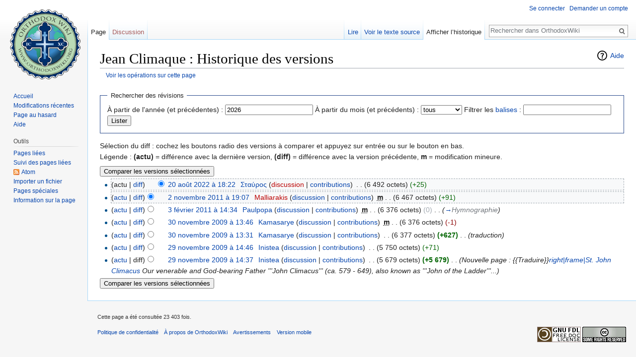

--- FILE ---
content_type: text/html; charset=UTF-8
request_url: https://fr.orthodoxwiki.org/index.php?title=Jean_Climaque&action=history
body_size: 6103
content:
<!DOCTYPE html>
<html class="client-nojs" lang="fr" dir="ltr">
<head>
<meta charset="UTF-8"/>
<title>Jean Climaque : Historique des versions — OrthodoxWiki</title>
<script>document.documentElement.className = document.documentElement.className.replace( /(^|\s)client-nojs(\s|$)/, "$1client-js$2" );</script>
<script>(window.RLQ=window.RLQ||[]).push(function(){mw.config.set({"wgCanonicalNamespace":"","wgCanonicalSpecialPageName":false,"wgNamespaceNumber":0,"wgPageName":"Jean_Climaque","wgTitle":"Jean Climaque","wgCurRevisionId":5438,"wgRevisionId":0,"wgArticleId":1608,"wgIsArticle":false,"wgIsRedirect":false,"wgAction":"history","wgUserName":null,"wgUserGroups":["*"],"wgCategories":[],"wgBreakFrames":false,"wgPageContentLanguage":"fr","wgPageContentModel":"wikitext","wgSeparatorTransformTable":[",\t."," \t,"],"wgDigitTransformTable":["",""],"wgDefaultDateFormat":"dmy","wgMonthNames":["","janvier","février","mars","avril","mai","juin","juillet","août","septembre","octobre","novembre","décembre"],"wgMonthNamesShort":["","janv.","fév.","mars","avr.","mai","juin","juill.","août","sept.","oct.","nov.","déc."],"wgRelevantPageName":"Jean_Climaque","wgRelevantArticleId":1608,"wgRequestId":"99d9dd5289ef3b61ac5ab9e9","wgIsProbablyEditable":false,"wgRelevantPageIsProbablyEditable":false,"wgRestrictionEdit":[],"wgRestrictionMove":[],"wgWikiEditorEnabledModules":{"toolbar":true,"preview":true,"publish":true},"wgPreferredVariant":"fr","wgMFExpandAllSectionsUserOption":false,"wgMFDisplayWikibaseDescriptions":{"search":false,"nearby":false,"watchlist":false,"tagline":false}});mw.loader.state({"site.styles":"ready","noscript":"ready","user.styles":"ready","user":"ready","user.options":"loading","user.tokens":"loading","mediawiki.action.history.styles":"ready","mediawiki.special.changeslist":"ready","mediawiki.helplink":"ready","mediawiki.legacy.shared":"ready","mediawiki.legacy.commonPrint":"ready","mediawiki.sectionAnchor":"ready","mediawiki.feedlink":"ready","mediawiki.skinning.interface":"ready","skins.vector.styles":"ready"});mw.loader.implement("user.options@1pd8f5v",function($,jQuery,require,module){mw.user.options.set({"variant":"fr"});});mw.loader.implement("user.tokens@1i29mvf",function ( $, jQuery, require, module ) {
mw.user.tokens.set({"editToken":"+\\","patrolToken":"+\\","watchToken":"+\\","csrfToken":"+\\"});/*@nomin*/

});mw.loader.load(["mediawiki.action.history","site","mediawiki.page.startup","mediawiki.user","mediawiki.hidpi","mediawiki.page.ready","mediawiki.searchSuggest","ext.CustomCSS","skins.vector.js"]);});</script>
<link rel="stylesheet" href="/load.php?debug=false&amp;lang=fr&amp;modules=mediawiki.action.history.styles%7Cmediawiki.feedlink%2Chelplink%2CsectionAnchor%7Cmediawiki.legacy.commonPrint%2Cshared%7Cmediawiki.skinning.interface%7Cmediawiki.special.changeslist%7Cskins.vector.styles&amp;only=styles&amp;skin=vector"/>
<script async="" src="/load.php?debug=false&amp;lang=fr&amp;modules=startup&amp;only=scripts&amp;skin=vector"></script>
<meta name="ResourceLoaderDynamicStyles" content=""/>
<meta name="generator" content="MediaWiki 1.30.0"/>
<meta name="robots" content="noindex,nofollow"/>
<link rel="shortcut icon" href="/assets/favicon.ico"/>
<link rel="search" type="application/opensearchdescription+xml" href="/opensearch_desc.php" title="OrthodoxWiki (fr)"/>
<link rel="EditURI" type="application/rsd+xml" href="https://fr.orthodoxwiki.org/api.php?action=rsd"/>
<link rel="license" href="/OrthodoxWiki:Droit_d%27auteur"/>
<link rel="alternate" type="application/atom+xml" title="Flux Atom de « Jean Climaque »" href="/index.php?title=Jean_Climaque&amp;feed=atom&amp;action=history"/>
<link rel="alternate" type="application/atom+xml" title="Flux Atom de OrthodoxWiki" href="/index.php?title=Sp%C3%A9cial:Modifications_r%C3%A9centes&amp;feed=atom"/>
<!--[if lt IE 9]><script src="/resources/lib/html5shiv/html5shiv.min.js"></script><![endif]-->
</head>
<body class="mediawiki ltr sitedir-ltr mw-hide-empty-elt ns-0 ns-subject page-Jean_Climaque rootpage-Jean_Climaque skin-vector action-history">		<div id="mw-page-base" class="noprint"></div>
		<div id="mw-head-base" class="noprint"></div>
		<div id="content" class="mw-body" role="main">
			<a id="top"></a>

						<div class="mw-indicators mw-body-content">
<div id="mw-indicator-mw-helplink" class="mw-indicator"><a href="//meta.wikimedia.org/wiki/Special:MyLanguage/Help:Page_history" target="_blank" class="mw-helplink">Aide</a></div>
</div>
			<h1 id="firstHeading" class="firstHeading" lang="fr">Jean Climaque : Historique des versions</h1>
									<div id="bodyContent" class="mw-body-content">
								<div id="contentSub"><a href="/index.php?title=Sp%C3%A9cial:Journal&amp;page=Jean+Climaque" title="Spécial:Journal">Voir les opérations sur cette page</a></div>
												<div id="jump-to-nav" class="mw-jump">
					Aller à :					<a href="#mw-head">navigation</a>, 					<a href="#p-search">rechercher</a>
				</div>
				<div id="mw-content-text"><form action="/index.php" method="get" id="mw-history-searchform"><fieldset id="mw-history-search">
<legend>Rechercher des révisions</legend>
<input type="hidden" value="Jean_Climaque" name="title"/>
<input type="hidden" value="history" name="action"/>
<label for="year">À partir de l'année (et précédentes) :</label> <input id="year" maxlength="4" size="7" type="number" value="2026" name="year"/> <label for="month">À partir du mois (et précédents) :</label> <select name="month" id="month" class="mw-month-selector"><option value="-1">tous</option>
<option value="1">janvier</option>
<option value="2">février</option>
<option value="3">mars</option>
<option value="4">avril</option>
<option value="5">mai</option>
<option value="6">juin</option>
<option value="7">juillet</option>
<option value="8">août</option>
<option value="9">septembre</option>
<option value="10">octobre</option>
<option value="11">novembre</option>
<option value="12">décembre</option></select>&#160;<label for="tagfilter">Filtrer les <a href="/Sp%C3%A9cial:Balises" title="Spécial:Balises">balises</a>&#160;:</label>&#160;<input name="tagfilter" size="20" value="" class="mw-tagfilter-input mw-ui-input mw-ui-input-inline" id="tagfilter" />&#160;<input type="submit" value="Lister"/>
</fieldset>
</form><div class="mw-history-legend">
<p>Sélection du diff&#160;: cochez les boutons radio des versions à comparer et appuyez sur entrée ou sur le bouton en bas.<br />
Légende&#160;: <strong>(actu)</strong> = différence avec la dernière version, <strong>(diff)</strong> = différence avec la version précédente, <strong>m</strong> = modification mineure.
</p>
</div>
<form action="/index.php" id="mw-history-compare">
<input type="hidden" value="Jean_Climaque" name="title"/>
<input type="hidden" value="historysubmit" name="action"/>
<input type="hidden" value="revision" name="type"/>
<div><input class="historysubmit mw-history-compareselectedversions-button" title="Afficher les différences entre les deux versions selectionnées de cette page [v]" accesskey="v" type="submit" value="Comparer les versions sélectionnées"/>
</div><ul id="pagehistory">
<li data-mw-revid="5438"><span class="mw-history-histlinks">(actu | <a href="/index.php?title=Jean_Climaque&amp;diff=5438&amp;oldid=4536" title="Jean Climaque">diff</a>)</span><input type="radio" value="5438" style="visibility:hidden" name="oldid" id="mw-oldid-null" /><input type="radio" value="5438" checked="checked" name="diff" id="mw-diff-5438" /> <a href="/index.php?title=Jean_Climaque&amp;oldid=5438" class="mw-changeslist-date" title="Jean Climaque">20 août 2022 à 18:22</a>‎ <span class='history-user'><a href="/Utilisateur:%CE%A3%CF%84%CE%B1%CF%8D%CF%81%CE%BF%CF%82" class="mw-userlink" title="Utilisateur:Σταύρος"><bdi>Σταύρος</bdi></a> <span class="mw-usertoollinks">(<a href="/index.php?title=Discussion_utilisateur:%CE%A3%CF%84%CE%B1%CF%8D%CF%81%CE%BF%CF%82&amp;action=edit&amp;redlink=1" class="new mw-usertoollinks-talk" title="Discussion utilisateur:Σταύρος (page inexistante)">discussion</a> | <a href="/Sp%C3%A9cial:Contributions/%CE%A3%CF%84%CE%B1%CF%8D%CF%81%CE%BF%CF%82" class="mw-usertoollinks-contribs" title="Spécial:Contributions/Σταύρος">contributions</a>)</span></span>‎ <span class="mw-changeslist-separator">. .</span> <span class="history-size">(6 492 octets)</span> <span dir="ltr" class="mw-plusminus-pos" title="6 492 octets après changement">(+25)</span>‎</li>
<li data-mw-revid="4536"><span class="mw-history-histlinks">(<a href="/index.php?title=Jean_Climaque&amp;diff=5438&amp;oldid=4536" title="Jean Climaque">actu</a> | <a href="/index.php?title=Jean_Climaque&amp;diff=4536&amp;oldid=4166" title="Jean Climaque">diff</a>)</span><input type="radio" value="4536" checked="checked" name="oldid" id="mw-oldid-4536" /><input type="radio" value="4536" name="diff" id="mw-diff-4536" /> <a href="/index.php?title=Jean_Climaque&amp;oldid=4536" class="mw-changeslist-date" title="Jean Climaque">2 novembre 2011 à 19:07</a>‎ <span class='history-user'><a href="/index.php?title=Utilisateur:Malliarakis&amp;action=edit&amp;redlink=1" class="new mw-userlink" title="Utilisateur:Malliarakis (page inexistante)"><bdi>Malliarakis</bdi></a> <span class="mw-usertoollinks">(<a href="/Discussion_utilisateur:Malliarakis" class="mw-usertoollinks-talk" title="Discussion utilisateur:Malliarakis">discussion</a> | <a href="/Sp%C3%A9cial:Contributions/Malliarakis" class="mw-usertoollinks-contribs" title="Spécial:Contributions/Malliarakis">contributions</a>)</span></span>‎ <abbr class="minoredit" title="Cette modification est mineure.">m</abbr> <span class="mw-changeslist-separator">. .</span> <span class="history-size">(6 467 octets)</span> <span dir="ltr" class="mw-plusminus-pos" title="6 467 octets après changement">(+91)</span>‎</li>
<li data-mw-revid="4166"><span class="mw-history-histlinks">(<a href="/index.php?title=Jean_Climaque&amp;diff=5438&amp;oldid=4166" title="Jean Climaque">actu</a> | <a href="/index.php?title=Jean_Climaque&amp;diff=4166&amp;oldid=3872" title="Jean Climaque">diff</a>)</span><input type="radio" value="4166" name="oldid" id="mw-oldid-4166" /><input type="radio" value="4166" name="diff" id="mw-diff-4166" /> <a href="/index.php?title=Jean_Climaque&amp;oldid=4166" class="mw-changeslist-date" title="Jean Climaque">3 février 2011 à 14:34</a>‎ <span class='history-user'><a href="/Utilisateur:Paulpopa" class="mw-userlink" title="Utilisateur:Paulpopa"><bdi>Paulpopa</bdi></a> <span class="mw-usertoollinks">(<a href="/Discussion_utilisateur:Paulpopa" class="mw-usertoollinks-talk" title="Discussion utilisateur:Paulpopa">discussion</a> | <a href="/Sp%C3%A9cial:Contributions/Paulpopa" class="mw-usertoollinks-contribs" title="Spécial:Contributions/Paulpopa">contributions</a>)</span></span>‎ <abbr class="minoredit" title="Cette modification est mineure.">m</abbr> <span class="mw-changeslist-separator">. .</span> <span class="history-size">(6 376 octets)</span> <span dir="ltr" class="mw-plusminus-null" title="6 376 octets après changement">(0)</span>‎ <span class="mw-changeslist-separator">. .</span>  <span class="comment">(<a href="/Jean_Climaque#Hymnographie" title="Jean Climaque">→</a>‎<span dir="auto"><span class="autocomment">Hymnographie</span></span>)</span></li>
<li data-mw-revid="3872"><span class="mw-history-histlinks">(<a href="/index.php?title=Jean_Climaque&amp;diff=5438&amp;oldid=3872" title="Jean Climaque">actu</a> | <a href="/index.php?title=Jean_Climaque&amp;diff=3872&amp;oldid=3871" title="Jean Climaque">diff</a>)</span><input type="radio" value="3872" name="oldid" id="mw-oldid-3872" /><input type="radio" value="3872" name="diff" id="mw-diff-3872" /> <a href="/index.php?title=Jean_Climaque&amp;oldid=3872" class="mw-changeslist-date" title="Jean Climaque">30 novembre 2009 à 13:46</a>‎ <span class='history-user'><a href="/Utilisateur:Kamasarye" class="mw-userlink" title="Utilisateur:Kamasarye"><bdi>Kamasarye</bdi></a> <span class="mw-usertoollinks">(<a href="/Discussion_utilisateur:Kamasarye" class="mw-usertoollinks-talk" title="Discussion utilisateur:Kamasarye">discussion</a> | <a href="/Sp%C3%A9cial:Contributions/Kamasarye" class="mw-usertoollinks-contribs" title="Spécial:Contributions/Kamasarye">contributions</a>)</span></span>‎ <abbr class="minoredit" title="Cette modification est mineure.">m</abbr> <span class="mw-changeslist-separator">. .</span> <span class="history-size">(6 376 octets)</span> <span dir="ltr" class="mw-plusminus-neg" title="6 376 octets après changement">(-1)</span>‎</li>
<li data-mw-revid="3871"><span class="mw-history-histlinks">(<a href="/index.php?title=Jean_Climaque&amp;diff=5438&amp;oldid=3871" title="Jean Climaque">actu</a> | <a href="/index.php?title=Jean_Climaque&amp;diff=3871&amp;oldid=3870" title="Jean Climaque">diff</a>)</span><input type="radio" value="3871" name="oldid" id="mw-oldid-3871" /><input type="radio" value="3871" name="diff" id="mw-diff-3871" /> <a href="/index.php?title=Jean_Climaque&amp;oldid=3871" class="mw-changeslist-date" title="Jean Climaque">30 novembre 2009 à 13:31</a>‎ <span class='history-user'><a href="/Utilisateur:Kamasarye" class="mw-userlink" title="Utilisateur:Kamasarye"><bdi>Kamasarye</bdi></a> <span class="mw-usertoollinks">(<a href="/Discussion_utilisateur:Kamasarye" class="mw-usertoollinks-talk" title="Discussion utilisateur:Kamasarye">discussion</a> | <a href="/Sp%C3%A9cial:Contributions/Kamasarye" class="mw-usertoollinks-contribs" title="Spécial:Contributions/Kamasarye">contributions</a>)</span></span>‎ <span class="mw-changeslist-separator">. .</span> <span class="history-size">(6 377 octets)</span> <strong dir="ltr" class="mw-plusminus-pos" title="6 377 octets après changement">(+627)</strong>‎ <span class="mw-changeslist-separator">. .</span>  <span class="comment">(traduction)</span></li>
<li data-mw-revid="3870"><span class="mw-history-histlinks">(<a href="/index.php?title=Jean_Climaque&amp;diff=5438&amp;oldid=3870" title="Jean Climaque">actu</a> | <a href="/index.php?title=Jean_Climaque&amp;diff=3870&amp;oldid=3869" title="Jean Climaque">diff</a>)</span><input type="radio" value="3870" name="oldid" id="mw-oldid-3870" /><input type="radio" value="3870" name="diff" id="mw-diff-3870" /> <a href="/index.php?title=Jean_Climaque&amp;oldid=3870" class="mw-changeslist-date" title="Jean Climaque">29 novembre 2009 à 14:46</a>‎ <span class='history-user'><a href="/Utilisateur:Inistea" class="mw-userlink" title="Utilisateur:Inistea"><bdi>Inistea</bdi></a> <span class="mw-usertoollinks">(<a href="/Discussion_utilisateur:Inistea" class="mw-usertoollinks-talk" title="Discussion utilisateur:Inistea">discussion</a> | <a href="/Sp%C3%A9cial:Contributions/Inistea" class="mw-usertoollinks-contribs" title="Spécial:Contributions/Inistea">contributions</a>)</span></span>‎ <span class="mw-changeslist-separator">. .</span> <span class="history-size">(5 750 octets)</span> <span dir="ltr" class="mw-plusminus-pos" title="5 750 octets après changement">(+71)</span>‎</li>
<li data-mw-revid="3869"><span class="mw-history-histlinks">(<a href="/index.php?title=Jean_Climaque&amp;diff=5438&amp;oldid=3869" title="Jean Climaque">actu</a> | diff)</span><input type="radio" value="3869" name="oldid" id="mw-oldid-3869" /><input type="radio" value="3869" name="diff" id="mw-diff-3869" /> <a href="/index.php?title=Jean_Climaque&amp;oldid=3869" class="mw-changeslist-date" title="Jean Climaque">29 novembre 2009 à 14:37</a>‎ <span class='history-user'><a href="/Utilisateur:Inistea" class="mw-userlink" title="Utilisateur:Inistea"><bdi>Inistea</bdi></a> <span class="mw-usertoollinks">(<a href="/Discussion_utilisateur:Inistea" class="mw-usertoollinks-talk" title="Discussion utilisateur:Inistea">discussion</a> | <a href="/Sp%C3%A9cial:Contributions/Inistea" class="mw-usertoollinks-contribs" title="Spécial:Contributions/Inistea">contributions</a>)</span></span>‎ <span class="mw-changeslist-separator">. .</span> <span class="history-size">(5 679 octets)</span> <strong dir="ltr" class="mw-plusminus-pos" title="5 679 octets après changement">(+5 679)</strong>‎ <span class="mw-changeslist-separator">. .</span>  <span class="comment">(Nouvelle page : {{Traduire}}<a href="/Fichier:John_Climacus.jpg" title="Fichier:John Climacus.jpg">right|frame|St. John Climacus</a> Our venerable and God-bearing Father &#039;&#039;&#039;John Climacus&#039;&#039;&#039; (ca. 579 - 649), also known as &#039;&#039;&#039;John of the Ladder&#039;&#039;&#039;...)</span></li>
</ul>
<div><input class="historysubmit mw-history-compareselectedversions-button" title="Afficher les différences entre les deux versions selectionnées de cette page [v]" accesskey="v" type="submit" value="Comparer les versions sélectionnées"/>
</div></form></div>					<div class="printfooter">
						Récupérée de «&#160;<a dir="ltr" href="https://fr.orthodoxwiki.org/Jean_Climaque">https://fr.orthodoxwiki.org/Jean_Climaque</a>&#160;»					</div>
				<div id="catlinks" class="catlinks catlinks-allhidden" data-mw="interface"></div>				<div class="visualClear"></div>
							</div>
		</div>
		<div id="mw-navigation">
			<h2>Menu de navigation</h2>

			<div id="mw-head">
									<div id="p-personal" role="navigation" class="" aria-labelledby="p-personal-label">
						<h3 id="p-personal-label">Outils personnels</h3>
						<ul>
							<li id="pt-login"><a href="/index.php?title=Sp%C3%A9cial:Connexion&amp;returnto=Jean+Climaque&amp;returntoquery=action%3Dhistory" title="Vous êtes encouragé à vous connecter ; ce n’est cependant pas obligatoire. [o]" accesskey="o">Se connecter</a></li><li id="pt-createaccount"><a href="/Sp%C3%A9cial:Demander_un_compte" title="Vous êtes encouragé à créer un compte utilisateur et vous connecter; ce n’est cependant pas obligatoire.">Demander un compte</a></li>						</ul>
					</div>
									<div id="left-navigation">
										<div id="p-namespaces" role="navigation" class="vectorTabs" aria-labelledby="p-namespaces-label">
						<h3 id="p-namespaces-label">Espaces de noms</h3>
						<ul>
														<li id="ca-nstab-main" class="selected"><span><a href="/Jean_Climaque" title="Voir le contenu de la page [c]" accesskey="c">Page</a></span></li>
							<li id="ca-talk" class="new"><span><a href="/index.php?title=Discussion:Jean_Climaque&amp;action=edit&amp;redlink=1" rel="discussion" title="Discussion au sujet de cette page de contenu [t]" accesskey="t">Discussion</a></span></li>
						</ul>
					</div>
										<div id="p-variants" role="navigation" class="vectorMenu emptyPortlet" aria-labelledby="p-variants-label">
												<h3 id="p-variants-label">
							<span>Variantes</span>
						</h3>

						<div class="menu">
							<ul>
															</ul>
						</div>
					</div>
									</div>
				<div id="right-navigation">
										<div id="p-views" role="navigation" class="vectorTabs" aria-labelledby="p-views-label">
						<h3 id="p-views-label">Affichages</h3>
						<ul>
														<li id="ca-view"><span><a href="/Jean_Climaque">Lire</a></span></li>
							<li id="ca-viewsource"><span><a href="/index.php?title=Jean_Climaque&amp;action=edit" title="Cette page est protégée.&#10;Vous pouvez toutefois en visualiser la source. [e]" accesskey="e">Voir le texte source</a></span></li>
							<li id="ca-history" class="collapsible selected"><span><a href="/index.php?title=Jean_Climaque&amp;action=history" title="Historique des versions de cette page [h]" accesskey="h">Afficher l’historique</a></span></li>
						</ul>
					</div>
										<div id="p-cactions" role="navigation" class="vectorMenu emptyPortlet" aria-labelledby="p-cactions-label">
						<h3 id="p-cactions-label"><span>Plus</span></h3>

						<div class="menu">
							<ul>
															</ul>
						</div>
					</div>
										<div id="p-search" role="search">
						<h3>
							<label for="searchInput">Rechercher</label>
						</h3>

						<form action="/index.php" id="searchform">
							<div id="simpleSearch">
							<input type="search" name="search" placeholder="Rechercher dans OrthodoxWiki" title="Rechercher dans OrthodoxWiki [f]" accesskey="f" id="searchInput"/><input type="hidden" value="Spécial:Recherche" name="title"/><input type="submit" name="fulltext" value="Rechercher" title="Rechercher les pages comportant ce texte." id="mw-searchButton" class="searchButton mw-fallbackSearchButton"/><input type="submit" name="go" value="Continuer" title="Accédez à une page du même nom si elle existe" id="searchButton" class="searchButton"/>							</div>
						</form>
					</div>
									</div>
			</div>
			<div id="mw-panel">
				<div id="p-logo" role="banner"><a class="mw-wiki-logo" href="/Accueil"  title="Visiter la page d’accueil"></a></div>
						<div class="portal" role="navigation" id='p-navigation' aria-labelledby='p-navigation-label'>
			<h3 id='p-navigation-label'>Navigation</h3>

			<div class="body">
									<ul>
						<li id="n-mainpage-description"><a href="/Accueil" title="Accueil général [z]" accesskey="z">Accueil</a></li><li id="n-recentchanges"><a href="/Sp%C3%A9cial:Modifications_r%C3%A9centes" title="Liste des modifications récentes sur le wiki [r]" accesskey="r">Modifications récentes</a></li><li id="n-randompage"><a href="/Sp%C3%A9cial:Page_au_hasard" title="Afficher une page au hasard [x]" accesskey="x">Page au hasard</a></li><li id="n-help"><a href="https://www.mediawiki.org/wiki/Special:MyLanguage/Help:Contents" title="Accès à l’aide">Aide</a></li>					</ul>
							</div>
		</div>
			<div class="portal" role="navigation" id='p-tb' aria-labelledby='p-tb-label'>
			<h3 id='p-tb-label'>Outils</h3>

			<div class="body">
									<ul>
						<li id="t-whatlinkshere"><a href="/Sp%C3%A9cial:Pages_li%C3%A9es/Jean_Climaque" title="Liste des pages liées qui pointent sur celle-ci [j]" accesskey="j">Pages liées</a></li><li id="t-recentchangeslinked"><a href="/Sp%C3%A9cial:Suivi_des_liens/Jean_Climaque" rel="nofollow" title="Liste des modifications récentes des pages appelées par celle-ci [k]" accesskey="k">Suivi des pages liées</a></li><li id="feedlinks"><a href="/index.php?title=Jean_Climaque&amp;feed=atom&amp;action=history" id="feed-atom" rel="alternate" type="application/atom+xml" class="feedlink" title="Flux Atom pour cette page">Atom</a></li><li id="t-upload"><a href="https://commons.orthodoxwiki.org/Special:Upload" title="Téléverser des fichiers [u]" accesskey="u">Importer un fichier</a></li><li id="t-specialpages"><a href="/Sp%C3%A9cial:Pages_sp%C3%A9ciales" title="Liste de toutes les pages spéciales [q]" accesskey="q">Pages spéciales</a></li><li id="t-info"><a href="/index.php?title=Jean_Climaque&amp;action=info" title="Plus d’information sur cette page">Information sur la page</a></li>					</ul>
							</div>
		</div>
				</div>
		</div>
		<div id="footer" role="contentinfo">
							<ul id="footer-info">
											<li id="footer-info-viewcount">Cette page a été consultée 23 403 fois.</li>
									</ul>
							<ul id="footer-places">
											<li id="footer-places-privacy"><a href="/OrthodoxWiki:Politique_de_confidentialit%C3%A9" title="OrthodoxWiki:Politique de confidentialité">Politique de confidentialité</a></li>
											<li id="footer-places-about"><a href="/OrthodoxWiki:%C3%80_propos_de" title="OrthodoxWiki:À propos de">À propos de OrthodoxWiki</a></li>
											<li id="footer-places-disclaimer"><a href="/OrthodoxWiki:Avertissements_g%C3%A9n%C3%A9raux" title="OrthodoxWiki:Avertissements généraux">Avertissements</a></li>
											<li id="footer-places-mobileview"><a href="https://fr.orthodoxwiki.org/index.php?title=Jean_Climaque&amp;action=history&amp;mobileaction=toggle_view_mobile" class="noprint stopMobileRedirectToggle">Version mobile</a></li>
									</ul>
										<ul id="footer-icons" class="noprint">
											<li id="footer-copyrightico">
							<a href="https://fr.orthodoxwiki.org/OrthodoxWiki:Droit_d&#039;auteur"><img src="/assets/licenses.png" alt="GFDL / CC by-sa" width="88" height="31"/></a>						</li>
									</ul>
						<div style="clear:both"></div>
		</div>
		<script>
  (function(i,s,o,g,r,a,m){i['GoogleAnalyticsObject']=r;i[r]=i[r]||function(){
  (i[r].q=i[r].q||[]).push(arguments)},i[r].l=1*new Date();a=s.createElement(o),
  m=s.getElementsByTagName(o)[0];a.async=1;a.src=g;m.parentNode.insertBefore(a,m)
  })(window,document,'script','//www.google-analytics.com/analytics.js','ga');

  ga('create', 'UA-925103-1', 'auto');
  ga('set', 'anonymizeIp', true);
  ga('send', 'pageview');

</script>
<script>(window.RLQ=window.RLQ||[]).push(function(){mw.config.set({"wgBackendResponseTime":38});});</script>
	</body>
</html>
